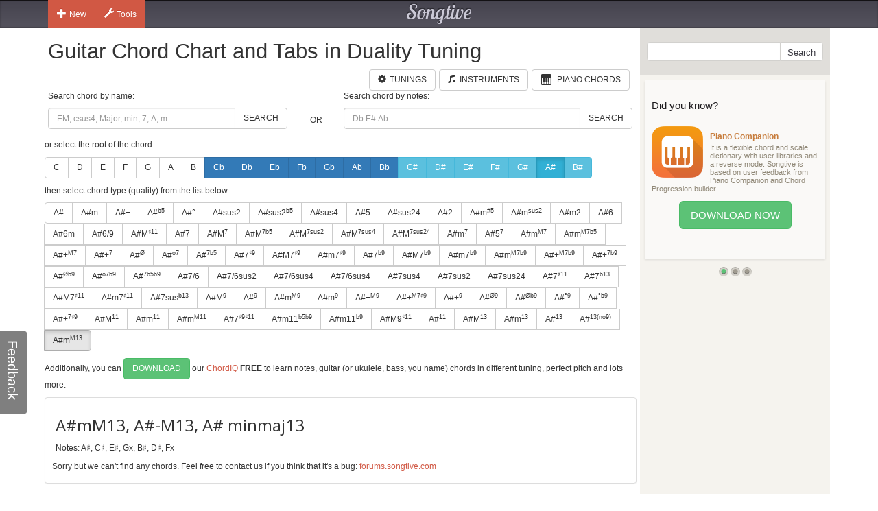

--- FILE ---
content_type: text/html; charset=utf-8
request_url: https://www.songtive.com/en/chords/guitar/duality/Axminmaj13
body_size: 9636
content:
<!DOCTYPE html><html lang="en"><head><meta name="twitter:card" content="summary_large_image"><meta charset="utf-8"><meta http-equiv="X-UA-Compatible" content="IE=edge,chrome=1"><meta name="viewport" content="width=device-width, initial-scale=1"><meta name="keywords" content="Guitar chords, Guitar charts, Guitar tabs, Guitar, midi, tabs, chord, music, scales, major, minor, tuning, Duality "><meta name="description" content="How to play A# minmaj13 chord for Guitar in Duality  tuning"><meta name="author" content="Songtive"><meta property="fb:app_id" content="231807243686053"><meta property="og:site_name" content="Guitar Chord Chart and Tabs in Duality  Tuning"><meta property="application-name" content="Guitar Chord Chart and Tabs in Duality  Tuning"><meta name="twitter:site" content="@songtiveapp"><meta name="twitter:description" content="How to play A# minmaj13 chord for Guitar in Duality  tuning"><meta name="twitter:app:country" content="US"><meta name="twitter:app:name:iphone" content="Guitar Chord Chart and Tabs in Duality  Tuning"><meta name="twitter:app:id:iphone" content="867488574"><meta name="twitter:app:name:ipad" content="Guitar Chord Chart and Tabs in Duality  Tuning"><meta name="twitter:app:id:ipad" content="867488574"><meta name="p:domain_verify" content="27b8e427de8a963e979242760ad6b14e"><meta name="apple-itunes-app" content="app-id=1275024100, affiliate-data=ct=smart-banner"><meta name="google-play-app" content="app-id=com.songtive.chordiq.android"><link rel="chrome-webstore-item" href="https://chrome.google.com/webstore/detail/ejbmhfgdhocgialgkdgjfhkgallhchlh"><link rel="alternate" hreflang="en" href="https://www.songtive.com/en/chords/guitar/duality/Axminmaj13"><link rel="alternate" hreflang="de" href="https://www.songtive.com/de/chords/guitar/duality/Aisminmaj13"><link rel="alternate" hreflang="fr" href="https://www.songtive.com/fr/chords/guitar/duality/Laxminmaj13"><link rel="alternate" hreflang="es" href="https://www.songtive.com/es/chords/guitar/duality/Laxminmaj13"><link rel="alternate" hreflang="ru" href="https://www.songtive.com/ru/chords/guitar/duality/Ляxminmaj13"><link rel="alternate" hreflang="it" href="https://www.songtive.com/it/chords/guitar/duality/Laxminmaj13"><link rel="alternate" hreflang="ko" href="https://www.songtive.com/ko/chords/guitar/duality/라xminmaj13"><link rel="alternate" hreflang="ja" href="https://www.songtive.com/ja/chords/guitar/duality/嬰イminmaj13"><script>(function (i, s, o, g, r, a, m) {i['GoogleAnalyticsObject'] = r;i[r] = i[r] || function () {(i[r].q = i[r].q || []).push(arguments)}, i[r].l = 1 * new Date();a = s.createElement(o), m = s.getElementsByTagName(o)[0];a.async = 1;a.src = g;m.parentNode.insertBefore(a, m)})(window, document, 'script', '//www.google-analytics.com/analytics.js', 'ga');
_gaProcess=function(o){if(typeof pageViewProcess==='function'){pageViewProcess(o)}};ga('create', 'UA-45893179-2', 'songtive.com');ga('send','pageview',{'hitCallback':_gaProcess});_failure = function (o) {o = o.src || o.href;var b = function (o) {if (o = /^https?:\/\/[^\/]+/.exec(o))return o[0]}, b = b(o) || b(location.href) || "unknown";ga('send', 'event', 'Load Error', b, o)};</script><link rel="shortcut icon" href="https://d33fqnmd21jh51.cloudfront.net/3-20.404/public/ico/favicon.ico"><link rel="icon" type="image/png" href="https://d33fqnmd21jh51.cloudfront.net/3-20.404/public/ico/16.png" sizes="16x16"><link rel="icon" type="image/png" href="https://d33fqnmd21jh51.cloudfront.net/3-20.404/public/ico/32.png" sizes="32x32"><link rel="icon" type="image/png" href="https://d33fqnmd21jh51.cloudfront.net/3-20.404/public/ico/96.png" sizes="96x96"><link rel="apple-touch-icon" sizes="57x57" href="https://d33fqnmd21jh51.cloudfront.net/3-20.404/public/ico/57.png"><link rel="apple-touch-icon" sizes="114x114" href="https://d33fqnmd21jh51.cloudfront.net/3-20.404/public/ico/114.png"><link rel="apple-touch-icon" sizes="72x72" href="https://d33fqnmd21jh51.cloudfront.net/3-20.404/public/ico/72.png"><link rel="apple-touch-icon" sizes="144x144" href="https://d33fqnmd21jh51.cloudfront.net/3-20.404/public/ico/144.png"><link rel="apple-touch-icon" sizes="60x60" href="https://d33fqnmd21jh51.cloudfront.net/3-20.404/public/ico/60.png"><link rel="apple-touch-icon" sizes="120x120" href="https://d33fqnmd21jh51.cloudfront.net/3-20.404/public/ico/120.png"><link rel="apple-touch-icon" sizes="76x76" href="https://d33fqnmd21jh51.cloudfront.net/3-20.404/public/ico/76.png"><link rel="apple-touch-icon" sizes="152x152" href="https://d33fqnmd21jh51.cloudfront.net/3-20.404/public/ico/152.png"><link href="https://fonts.googleapis.com/css?family=Roboto:400,700&amp;amp;subset=cyrillic" rel="stylesheet" type="text/css"><link href="https://fonts.googleapis.com/css?family=Open+Sans&amp;subset=latin,cyrillic-ext" rel="stylesheet" type="text/css"><link href="https://fonts.googleapis.com/css?family=Lobster+Two:400italic,400,700italic,700" rel="stylesheet" type="text/css"><link href="https://d33fqnmd21jh51.cloudfront.net/3-20.404/public/css/styles_c5e84906e1.css" rel="stylesheet"><!-- HTML5 shim and Respond.js IE8 support of HTML5 elements and media queries -->
<!--[if lt IE 9]><script src="https://oss.maxcdn.com/libs/html5shiv/3.7.0/html5shiv.js"></script><script src="https://oss.maxcdn.com/libs/respond.js/1.4.2/respond.min.js"></script><![endif]--><script src="https://d33fqnmd21jh51.cloudfront.net/3-20.404/public/js/require.min_6bd2f88aaf.js" onerror="_failure(this)" crossorigin="anonymous"></script><script src="https://d33fqnmd21jh51.cloudfront.net/3-20.404/public/js/ngn_94a210b55d.js" onerror="_failure(this)" crossorigin="anonymous"></script><script>define('config', {
    mode: 'guitar-chords',
    formula: [10,13,17,21,24,27,31],
    name: 'A#mM13, A#-M13, A# minmaj13'
});
</script><style>.no-uppercase {
    text-transform: none;
}

#text {
    font-family: "Open Sans", sans-serif;
    font-size: 24px;
    vertical-align: middle;
    line-height: 50px;
    height: 50px;
}
#notes {
    margin-bottom : 10px;
}

.footer .ads {
    padding-bottom: 10px;
}

.lang-btns { display: block; text-align: right; }
.lang-btns .btn { float: none; }

</style><script src="https://d33fqnmd21jh51.cloudfront.net/3-20.404/public/js/all_149737a09c.js" onerror="_failure(this)" crossorigin="anonymous"></script><title>A#mM13, A#-M13, A# minmaj13 Guitar Chord Chart and Tabs in Duality  Tuning | Songtive</title></head><body><div class="header"><div class="container"><div class="row"><div id="home_bar" class="col-md-3 col-sm-4 col-xs-4 leftBtns"><div class="btn-group user-nav hide-compact hidden-xs"><button type="button" data-toggle="dropdown" class="btn gen dropdown-toggle"><span class="ico glyphicon glyphicon-plus"></span>New</button><ul role="menu" class="dropdown-menu"><li><a href="/songs/new" title="Song"><span class="glyphicons music"></span>Song</a></li><li><a href="/tracks/new/style" title="Style"><span class="glyphicons list"></span>Style</a></li><li><a href="/tracks/new/drumset" title="Drumset"><span class="songtive-icon-drums"></span>Drumset</a></li></ul></div><div class="btn-group user-nav hide-compact hidden-xs"><button type="button" data-toggle="dropdown" class="btn gen dropdown-toggle"><span class="ico glyphicon glyphicon-wrench"></span>Tools</button><ul role="menu" class="dropdown-menu"><li><a href="/apps/piano" title="Virtual Piano"><span class="glyphicons piano"></span>Virtual Piano</a><a href="/apps/tuner" title="Web Tuner"><span class="glyphicons microphone"></span>Web Tuner</a><a href="/chords/piano" title="Piano Chords"><span class="glyphicons music"></span>Piano Chords</a><a href="/chords/guitar" title="Guitar Chords"><span class="songtive-icon-aguitar"></span>Guitar Chords</a></li></ul></div></div><div class="col-md-6 col-sm-4 col-xs-4 logo"><a href="/home" title="Songtive">Songtive</a></div><div class="col-md-3 col-sm-4 col-xs-4 leftBtns"><div class="row sign-in hide-compact"></div></div><noscript class="noscript_footer"><p>You need to enable JavaScript to use Songtive.&nbsp;<a href="http://www.enable-javascript.com/" rel="nofollow" target="_blank">Show me how to enable it.</a></p></noscript></div></div></div><div class="container content"><div class="row row-full-height"><div class="row-same-height row-full-height"><div class="col-md-9 col-sm-8 col-xs-7 main col-xs-height col-top"><script type="text/javascript">window.initialState = {"url":"/en/chords/guitar/duality/","chords":[{"id":1,"names":["","M","Δ"],"longNames":["maj","Major"],"url":"Axmaj"},{"id":2,"names":["m","-"],"longNames":["min","Minor"],"url":"Axmin"},{"id":3,"names":["+"],"longNames":["aug","Augmented"],"url":"Axaug"},{"id":4,"names":["|b5","M|b5","Δ|-5"],"longNames":null,"url":"Ax_b5"},{"id":5,"names":["°","m|b5","m|o5"],"longNames":["dim","Diminished"],"url":"Axdim"},{"id":6,"names":["sus2","2"],"longNames":null,"url":"Axsus2"},{"id":81,"names":["sus2|b5","2|-5","sus2|-5"],"longNames":null,"url":"Axsus2b5"},{"id":7,"names":["sus4","sus","4","add4"],"longNames":null,"url":"Axsus4"},{"id":8,"names":["5"],"longNames":null,"url":"Ax5"},{"id":9,"names":["sus24","sus42"],"longNames":null,"url":"Axsus24"},{"id":10,"names":["2","add2","add9"],"longNames":null,"url":"Ax2"},{"id":93,"names":["m|#5","-|#5"],"longNames":null,"url":"Axmx5"},{"id":94,"names":["m|sus2","-|sus","min|sus"],"longNames":null,"url":"Axmsus2"},{"id":77,"names":["m2","madd2","madd9"],"longNames":null,"url":"Axm2"},{"id":11,"names":["6","M6"],"longNames":["maj6"],"url":"Axmaj6"},{"id":12,"names":["6m"],"longNames":["min6"],"url":"Axmin6"},{"id":13,"names":["6/9","M6/9"],"longNames":null,"url":"Ax6_9"},{"id":82,"names":["M|♯11","M|+11"],"longNames":null,"url":"AxMx11"},{"id":14,"names":["7"],"longNames":["dom"],"url":"Axdom"},{"id":15,"names":["M|7","Ma|7","|j7","Δ|7","|Δ"],"longNames":["maj|7"],"url":"Axmaj7"},{"id":92,"names":["M|7b5","Ma|7b5","|j7b5","Δ|7b5","|Δb5"],"longNames":["maj|7b5"],"url":"Axmaj7b5"},{"id":64,"names":["M|7sus2","Ma|7sus2","j|7sus2","Δ|7sus2","Δ|sus2"],"longNames":["maj|7sus2","major|7sus2"],"url":"Axmaj7sus2"},{"id":65,"names":["M|7sus4","Ma|7sus4","sus7","j|7sus4","Δ|7sus4","Δ|sus4"],"longNames":["maj|7sus4","major|7sus4"],"url":"Axmaj7sus4"},{"id":66,"names":["M|7sus24","Ma|7sus24","j|7sus24","Δ|7sus24","Δ|sus24"],"longNames":["maj|7sus24","major|7sus24"],"url":"Axmaj7sus24"},{"id":16,"names":["m|7","-|7"],"longNames":["min|7"],"url":"Axmin7"},{"id":87,"names":["5|7"],"longNames":null,"url":"Ax57"},{"id":17,"names":["m|M7","m|#7","-|M7","−|Δ7","−|Δ"],"longNames":["min|maj7"],"url":"Axminmaj7"},{"id":86,"names":["m|M7b5"],"longNames":null,"url":"AxmM7b5"},{"id":18,"names":["+|M7","|+Δ","M7|♯5","M7|+5","Δ|♯5","Δ|+5"],"longNames":["aug|maj7"],"url":"Axaugmaj7"},{"id":19,"names":["+|7","7|♯5","7|+5"],"longNames":["aug|7"],"url":"Axaug7"},{"id":20,"names":["|Ø","|Ø7","|ø","|ø7","m7|b5","m7|°5","−7|b5","−7|°5"],"longNames":["min|7dim5","min|7b5"],"url":"Axmin7dim5"},{"id":21,"names":["|o7","|°7"],"longNames":["dim|7"],"url":"Axdim7"},{"id":22,"names":["|7b5","M7b5","M7|b5","M|7b5"],"longNames":["dom|7dim5"],"url":"Axdom7dim5"},{"id":23,"names":["7|♯9"],"longNames":null,"url":"Ax7x9"},{"id":24,"names":["M7|♯9","Ma7|♯9","Δ7|♯9","Δ|♯9"],"longNames":null,"url":"AxM7x9"},{"id":25,"names":["m7|♯9","-7|♯9"],"longNames":null,"url":"Axm7x9"},{"id":68,"names":["7|b9"],"longNames":null,"url":"Ax7b9"},{"id":69,"names":["M7|b9","Ma7|b9","Δ7|b9","Δ|b9"],"longNames":null,"url":"AxM7b9"},{"id":70,"names":["m7|b9","-7|b9"],"longNames":null,"url":"Axm7b9"},{"id":71,"names":["m|M7b9","m|#7b9","-|M7b9","−|Δ7b9","−|Δb9"],"longNames":null,"url":"AxmM7b9"},{"id":72,"names":["+|M7b9","|+Δb9","M7|♯5b9","M7|+5b9","Δ|♯5b9","Δ|+5b9"],"longNames":null,"url":"Ax+M7b9"},{"id":73,"names":["+|7b9","7|♯5b9","7|+5b9"],"longNames":null,"url":"Ax+7b9"},{"id":74,"names":["|Øb9","|Ø7b9","|øb9","|ø7b9","m7|b5b9","m7|°5b9","−7|b5b9","−7|°5b9"],"longNames":null,"url":"Axhalf_diminishedb9"},{"id":75,"names":["|o7b9","|°7b9"],"longNames":null,"url":"Axo7b9"},{"id":76,"names":["|7b5b9"],"longNames":null,"url":"Ax7b5b9"},{"id":61,"names":["7/6","7,6"],"longNames":null,"url":"Ax7_6"},{"id":89,"names":["7/6sus2","7,6sus2"],"longNames":null,"url":"Ax7_6sus2"},{"id":90,"names":["7/6sus4","7,6sus4"],"longNames":null,"url":"Ax7_6sus4"},{"id":91,"names":["7/6sus4","7,6sus4"],"longNames":null,"url":"Ax7_6sus4"},{"id":26,"names":["7sus4","7sus","11"],"longNames":null,"url":"Ax7sus4"},{"id":62,"names":["7sus2"],"longNames":null,"url":"Ax7sus2"},{"id":63,"names":["7sus24"],"longNames":null,"url":"Ax7sus24"},{"id":27,"names":["7|♯11"],"longNames":null,"url":"Ax7x11"},{"id":95,"names":["7|b13","7|-13"],"longNames":null,"url":"Ax7b13"},{"id":28,"names":["M7|♯11","Δ7|♯11"],"longNames":null,"url":"AxM7x11"},{"id":29,"names":["m7|♯11","−7|♯11"],"longNames":null,"url":"Axm7x11"},{"id":30,"names":["7sus|b13","7sus|°13"],"longNames":null,"url":"Ax7susb13"},{"id":31,"names":["M|9","|Δ9"],"longNames":["maj|9"],"url":"Axmaj9"},{"id":32,"names":["|9","7/9","79","97"],"longNames":["dom|9"],"url":"Axdom9"},{"id":33,"names":["m|M9","-|M9"],"longNames":["min|maj9"],"url":"Axminmaj9"},{"id":34,"names":["m|9","-|9"],"longNames":["min|9"],"url":"Axmin9"},{"id":35,"names":["+|M9"],"longNames":["aug|maj9"],"url":"Axaugmaj9"},{"id":79,"names":["+|M7♯9","|+Δ♯9","M7|♯5♯9","M7|+5+9","Δ|♯5♯9","Δ|+5+9"],"longNames":null,"url":"Ax+M7x9"},{"id":36,"names":["+|9","|9#5"],"longNames":["aug|9"],"url":"Axaug9"},{"id":37,"names":["|Ø9"],"longNames":null,"url":"Axhalf_diminished9"},{"id":38,"names":["|Øb9"],"longNames":null,"url":"Axhalf_diminishedb9"},{"id":39,"names":["|°9"],"longNames":["dim|9"],"url":"Axdim9"},{"id":40,"names":["|°b9"],"longNames":["dim|b9"],"url":"Axdimb9"},{"id":78,"names":["+|7♯9","7|♯5♯9","7|+5+9"],"longNames":null,"url":"Ax+7x9"},{"id":41,"names":["M|11","|Δ11"],"longNames":["maj|11"],"url":"Axmaj11"},{"id":42,"names":["m|11","-|11"],"longNames":["min|11"],"url":"Axmin11"},{"id":43,"names":["m|M11","-|M11"],"longNames":["min|maj11"],"url":"Axminmaj11"},{"id":80,"names":["7|♯9♯11","7|+9+11"],"longNames":null,"url":"Ax7x9♯11"},{"id":83,"names":["m11|b5b9","m11|°5b9","−11|b5b9","−11|°5b9"],"longNames":null,"url":"Axm11b5b9"},{"id":84,"names":["m11|b9","−11|b9"],"longNames":null,"url":"Axm11b9"},{"id":85,"names":["M9|♯11","9|+11"],"longNames":null,"url":"AxM9x11"},{"id":44,"names":["|11"],"longNames":["dom|11"],"url":"Axdom11"},{"id":45,"names":["M|13","|Δ13"],"longNames":["maj|13"],"url":"Axmaj13"},{"id":46,"names":["m|13","-|13"],"longNames":["min|13"],"url":"Axmin13"},{"id":47,"names":["|13"],"longNames":["dom|13"],"url":"Axdom13"},{"id":88,"names":["|13(no9)"],"longNames":null,"url":"Ax13(no9)"},{"id":67,"names":["m|M13","-|M13"],"longNames":["min|maj13"],"url":"Axminmaj13"}],"apps":[],"root":"A#","selectedChordId":81,"selectedRootUrl":"Ax","sharpNotes":[{"name":"C#","url":"Cx"},{"name":"D#","url":"Dx"},{"name":"E#","url":"Ex"},{"name":"F#","url":"Fx"},{"name":"G#","url":"Gx"},{"name":"A#","url":"Ax"},{"name":"B#","url":"Bx"}],"flatNotes":[{"name":"Cb","url":"Cb"},{"name":"Db","url":"Db"},{"name":"Eb","url":"Eb"},{"name":"Fb","url":"Fb"},{"name":"Gb","url":"Gb"},{"name":"Ab","url":"Ab"},{"name":"Bb","url":"Bb"}],"defaultNotes":[{"name":"C","url":"C"},{"name":"D","url":"D"},{"name":"E","url":"E"},{"name":"F","url":"F"},{"name":"G","url":"G"},{"name":"A","url":"A"},{"name":"B","url":"B"}],"tuning":[25,32,28,35,30,35],"notenames":{"0":"B♯","1":"C♯","3":"D♯","5":"E♯","7":"Fx","9":"Gx","10":"A♯"}}</script><div class="row"><div class="col-xs-12 main"><h1>Guitar Chord Chart and Tabs in Duality  Tuning</h1><div class="row"><div class="col-xs-12 main"><span id="tunings" class="pull-right"></span><a href="/chords/piano" style="margin-right:5px;" class="btn btn-default pull-right"><span style="padding-right:5px;" class="glyphicons piano"></span><span class="text">Piano Chords</span></a><a href="/instruments" style="margin-right:5px;" class="btn btn-default pull-right"><span style="padding-right:5px;" class="glyphicon glyphicon-music"></span><span class="text">Instruments</span></a><a href="/tunings/guitar" style="margin-right:5px;" class="btn btn-default pull-right"><span style="padding-right:5px;" class="glyphicon glyphicon-cog"></span><span class="text">Tunings</span></a></div></div></div><div class="row"><div id="chords-list-container" class="col-xs-12 main"><div data-reactroot="" data-reactid="1" data-react-checksum="-568328422"><div style="margin:0px 0px 10px 0px;" class="row" data-reactid="2"><div class="col-xs-5" data-reactid="3"><p data-reactid="4">Search chord by name:</p><div class="input-group" data-reactid="5"><input type="text" id="tbSearch" class="form-control" placeholder="EM, csus4, Major, min, 7, Δ, m ..." data-reactid="6"/><span class="input-group-btn" data-reactid="7"><button class="btn btn-default" type="button" data-reactid="8">Search</button></span></div></div><div class="col-xs-1" data-reactid="9"><p data-reactid="10"> </p><div class="col-xs-12" style="height:36px;" data-reactid="11"><div class="text-center" style="position:relative;top:50%;-webkit-transform:translateY(-50%);-ms-transform:translateY(-50%);transform:translateY(-50%);" data-reactid="12">OR</div></div></div><div class="col-xs-6" data-reactid="13"><p data-reactid="14">Search chord by notes:</p><div class="input-group" data-reactid="15"><input type="text" id="tbSearchByNote" class="form-control" placeholder="Db E# Ab ..." data-reactid="16"/><span class="input-group-btn" data-reactid="17"><button class="btn btn-default" type="button" data-reactid="18">Search</button></span></div></div></div><div data-reactid="19"><p data-reactid="20">or select the root of the chord</p><div style="margin:0px 0px 10px 0px;" class="btn-group" data-reactid="21"><a href="/en/chords/guitar/duality/C" class="btn btn-default  no-uppercase" data-reactid="22">C</a><a href="/en/chords/guitar/duality/D" class="btn btn-default  no-uppercase" data-reactid="23">D</a><a href="/en/chords/guitar/duality/E" class="btn btn-default  no-uppercase" data-reactid="24">E</a><a href="/en/chords/guitar/duality/F" class="btn btn-default  no-uppercase" data-reactid="25">F</a><a href="/en/chords/guitar/duality/G" class="btn btn-default  no-uppercase" data-reactid="26">G</a><a href="/en/chords/guitar/duality/A" class="btn btn-default  no-uppercase" data-reactid="27">A</a><a href="/en/chords/guitar/duality/B" class="btn btn-default  no-uppercase" data-reactid="28">B</a><a href="/en/chords/guitar/duality/Cb" class="btn btn-primary  no-uppercase" data-reactid="29">Cb</a><a href="/en/chords/guitar/duality/Db" class="btn btn-primary  no-uppercase" data-reactid="30">Db</a><a href="/en/chords/guitar/duality/Eb" class="btn btn-primary  no-uppercase" data-reactid="31">Eb</a><a href="/en/chords/guitar/duality/Fb" class="btn btn-primary  no-uppercase" data-reactid="32">Fb</a><a href="/en/chords/guitar/duality/Gb" class="btn btn-primary  no-uppercase" data-reactid="33">Gb</a><a href="/en/chords/guitar/duality/Ab" class="btn btn-primary  no-uppercase" data-reactid="34">Ab</a><a href="/en/chords/guitar/duality/Bb" class="btn btn-primary  no-uppercase" data-reactid="35">Bb</a><a href="/en/chords/guitar/duality/Cx" class="btn btn-info  no-uppercase" data-reactid="36">C#</a><a href="/en/chords/guitar/duality/Dx" class="btn btn-info  no-uppercase" data-reactid="37">D#</a><a href="/en/chords/guitar/duality/Ex" class="btn btn-info  no-uppercase" data-reactid="38">E#</a><a href="/en/chords/guitar/duality/Fx" class="btn btn-info  no-uppercase" data-reactid="39">F#</a><a href="/en/chords/guitar/duality/Gx" class="btn btn-info  no-uppercase" data-reactid="40">G#</a><a href="/en/chords/guitar/duality/Ax" class="btn btn-info  active no-uppercase" data-reactid="41">A#</a><a href="/en/chords/guitar/duality/Bx" class="btn btn-info  no-uppercase" data-reactid="42">B#</a></div><p data-reactid="43">then select chord type (quality) from the list below</p><div style="margin:0px 0px 10px 0px;" class="btn-group" data-reactid="44"><a href="/en/chords/guitar/duality/Axmaj" class="btn btn-default seo-chords" data-reactid="45">A#</a><a href="/en/chords/guitar/duality/Axmin" class="btn btn-default seo-chords" data-reactid="46">A#m</a><a href="/en/chords/guitar/duality/Axaug" class="btn btn-default seo-chords" data-reactid="47">A#+</a><a href="/en/chords/guitar/duality/Ax_b5" class="btn btn-default seo-chords" data-reactid="48">A#<sup>b5</sup></a><a href="/en/chords/guitar/duality/Axdim" class="btn btn-default seo-chords" data-reactid="49">A#°</a><a href="/en/chords/guitar/duality/Axsus2" class="btn btn-default seo-chords" data-reactid="50">A#sus2</a><a href="/en/chords/guitar/duality/Axsus2b5" class="btn btn-default seo-chords" data-reactid="51">A#sus2<sup>b5</sup></a><a href="/en/chords/guitar/duality/Axsus4" class="btn btn-default seo-chords" data-reactid="52">A#sus4</a><a href="/en/chords/guitar/duality/Ax5" class="btn btn-default seo-chords" data-reactid="53">A#5</a><a href="/en/chords/guitar/duality/Axsus24" class="btn btn-default seo-chords" data-reactid="54">A#sus24</a><a href="/en/chords/guitar/duality/Ax2" class="btn btn-default seo-chords" data-reactid="55">A#2</a><a href="/en/chords/guitar/duality/Axmx5" class="btn btn-default seo-chords" data-reactid="56">A#m<sup>#5</sup></a><a href="/en/chords/guitar/duality/Axmsus2" class="btn btn-default seo-chords" data-reactid="57">A#m<sup>sus2</sup></a><a href="/en/chords/guitar/duality/Axm2" class="btn btn-default seo-chords" data-reactid="58">A#m2</a><a href="/en/chords/guitar/duality/Axmaj6" class="btn btn-default seo-chords" data-reactid="59">A#6</a><a href="/en/chords/guitar/duality/Axmin6" class="btn btn-default seo-chords" data-reactid="60">A#6m</a><a href="/en/chords/guitar/duality/Ax6_9" class="btn btn-default seo-chords" data-reactid="61">A#6/9</a><a href="/en/chords/guitar/duality/AxMx11" class="btn btn-default seo-chords" data-reactid="62">A#M<sup>♯11</sup></a><a href="/en/chords/guitar/duality/Axdom" class="btn btn-default seo-chords" data-reactid="63">A#7</a><a href="/en/chords/guitar/duality/Axmaj7" class="btn btn-default seo-chords" data-reactid="64">A#M<sup>7</sup></a><a href="/en/chords/guitar/duality/Axmaj7b5" class="btn btn-default seo-chords" data-reactid="65">A#M<sup>7b5</sup></a><a href="/en/chords/guitar/duality/Axmaj7sus2" class="btn btn-default seo-chords" data-reactid="66">A#M<sup>7sus2</sup></a><a href="/en/chords/guitar/duality/Axmaj7sus4" class="btn btn-default seo-chords" data-reactid="67">A#M<sup>7sus4</sup></a><a href="/en/chords/guitar/duality/Axmaj7sus24" class="btn btn-default seo-chords" data-reactid="68">A#M<sup>7sus24</sup></a><a href="/en/chords/guitar/duality/Axmin7" class="btn btn-default seo-chords" data-reactid="69">A#m<sup>7</sup></a><a href="/en/chords/guitar/duality/Ax57" class="btn btn-default seo-chords" data-reactid="70">A#5<sup>7</sup></a><a href="/en/chords/guitar/duality/Axminmaj7" class="btn btn-default seo-chords" data-reactid="71">A#m<sup>M7</sup></a><a href="/en/chords/guitar/duality/AxmM7b5" class="btn btn-default seo-chords" data-reactid="72">A#m<sup>M7b5</sup></a><a href="/en/chords/guitar/duality/Axaugmaj7" class="btn btn-default seo-chords" data-reactid="73">A#+<sup>M7</sup></a><a href="/en/chords/guitar/duality/Axaug7" class="btn btn-default seo-chords" data-reactid="74">A#+<sup>7</sup></a><a href="/en/chords/guitar/duality/Axmin7dim5" class="btn btn-default seo-chords" data-reactid="75">A#<sup>Ø</sup></a><a href="/en/chords/guitar/duality/Axdim7" class="btn btn-default seo-chords" data-reactid="76">A#<sup>o7</sup></a><a href="/en/chords/guitar/duality/Axdom7dim5" class="btn btn-default seo-chords" data-reactid="77">A#<sup>7b5</sup></a><a href="/en/chords/guitar/duality/Ax7x9" class="btn btn-default seo-chords" data-reactid="78">A#7<sup>♯9</sup></a><a href="/en/chords/guitar/duality/AxM7x9" class="btn btn-default seo-chords" data-reactid="79">A#M7<sup>♯9</sup></a><a href="/en/chords/guitar/duality/Axm7x9" class="btn btn-default seo-chords" data-reactid="80">A#m7<sup>♯9</sup></a><a href="/en/chords/guitar/duality/Ax7b9" class="btn btn-default seo-chords" data-reactid="81">A#7<sup>b9</sup></a><a href="/en/chords/guitar/duality/AxM7b9" class="btn btn-default seo-chords" data-reactid="82">A#M7<sup>b9</sup></a><a href="/en/chords/guitar/duality/Axm7b9" class="btn btn-default seo-chords" data-reactid="83">A#m7<sup>b9</sup></a><a href="/en/chords/guitar/duality/AxmM7b9" class="btn btn-default seo-chords" data-reactid="84">A#m<sup>M7b9</sup></a><a href="/en/chords/guitar/duality/Ax+M7b9" class="btn btn-default seo-chords" data-reactid="85">A#+<sup>M7b9</sup></a><a href="/en/chords/guitar/duality/Ax+7b9" class="btn btn-default seo-chords" data-reactid="86">A#+<sup>7b9</sup></a><a href="/en/chords/guitar/duality/Axhalf_diminishedb9" class="btn btn-default seo-chords" data-reactid="87">A#<sup>Øb9</sup></a><a href="/en/chords/guitar/duality/Axo7b9" class="btn btn-default seo-chords" data-reactid="88">A#<sup>o7b9</sup></a><a href="/en/chords/guitar/duality/Ax7b5b9" class="btn btn-default seo-chords" data-reactid="89">A#<sup>7b5b9</sup></a><a href="/en/chords/guitar/duality/Ax7_6" class="btn btn-default seo-chords" data-reactid="90">A#7/6</a><a href="/en/chords/guitar/duality/Ax7_6sus2" class="btn btn-default seo-chords" data-reactid="91">A#7/6sus2</a><a href="/en/chords/guitar/duality/Ax7_6sus4" class="btn btn-default seo-chords" data-reactid="92">A#7/6sus4</a><a href="/en/chords/guitar/duality/Ax7_6sus4" class="btn btn-default seo-chords" data-reactid="93">A#7/6sus4</a><a href="/en/chords/guitar/duality/Ax7sus4" class="btn btn-default seo-chords" data-reactid="94">A#7sus4</a><a href="/en/chords/guitar/duality/Ax7sus2" class="btn btn-default seo-chords" data-reactid="95">A#7sus2</a><a href="/en/chords/guitar/duality/Ax7sus24" class="btn btn-default seo-chords" data-reactid="96">A#7sus24</a><a href="/en/chords/guitar/duality/Ax7x11" class="btn btn-default seo-chords" data-reactid="97">A#7<sup>♯11</sup></a><a href="/en/chords/guitar/duality/Ax7b13" class="btn btn-default seo-chords" data-reactid="98">A#7<sup>b13</sup></a><a href="/en/chords/guitar/duality/AxM7x11" class="btn btn-default seo-chords" data-reactid="99">A#M7<sup>♯11</sup></a><a href="/en/chords/guitar/duality/Axm7x11" class="btn btn-default seo-chords" data-reactid="100">A#m7<sup>♯11</sup></a><a href="/en/chords/guitar/duality/Ax7susb13" class="btn btn-default seo-chords" data-reactid="101">A#7sus<sup>b13</sup></a><a href="/en/chords/guitar/duality/Axmaj9" class="btn btn-default seo-chords" data-reactid="102">A#M<sup>9</sup></a><a href="/en/chords/guitar/duality/Axdom9" class="btn btn-default seo-chords" data-reactid="103">A#<sup>9</sup></a><a href="/en/chords/guitar/duality/Axminmaj9" class="btn btn-default seo-chords" data-reactid="104">A#m<sup>M9</sup></a><a href="/en/chords/guitar/duality/Axmin9" class="btn btn-default seo-chords" data-reactid="105">A#m<sup>9</sup></a><a href="/en/chords/guitar/duality/Axaugmaj9" class="btn btn-default seo-chords" data-reactid="106">A#+<sup>M9</sup></a><a href="/en/chords/guitar/duality/Ax+M7x9" class="btn btn-default seo-chords" data-reactid="107">A#+<sup>M7♯9</sup></a><a href="/en/chords/guitar/duality/Axaug9" class="btn btn-default seo-chords" data-reactid="108">A#+<sup>9</sup></a><a href="/en/chords/guitar/duality/Axhalf_diminished9" class="btn btn-default seo-chords" data-reactid="109">A#<sup>Ø9</sup></a><a href="/en/chords/guitar/duality/Axhalf_diminishedb9" class="btn btn-default seo-chords" data-reactid="110">A#<sup>Øb9</sup></a><a href="/en/chords/guitar/duality/Axdim9" class="btn btn-default seo-chords" data-reactid="111">A#<sup>°9</sup></a><a href="/en/chords/guitar/duality/Axdimb9" class="btn btn-default seo-chords" data-reactid="112">A#<sup>°b9</sup></a><a href="/en/chords/guitar/duality/Ax+7x9" class="btn btn-default seo-chords" data-reactid="113">A#+<sup>7♯9</sup></a><a href="/en/chords/guitar/duality/Axmaj11" class="btn btn-default seo-chords" data-reactid="114">A#M<sup>11</sup></a><a href="/en/chords/guitar/duality/Axmin11" class="btn btn-default seo-chords" data-reactid="115">A#m<sup>11</sup></a><a href="/en/chords/guitar/duality/Axminmaj11" class="btn btn-default seo-chords" data-reactid="116">A#m<sup>M11</sup></a><a href="/en/chords/guitar/duality/Ax7x9♯11" class="btn btn-default seo-chords" data-reactid="117">A#7<sup>♯9♯11</sup></a><a href="/en/chords/guitar/duality/Axm11b5b9" class="btn btn-default seo-chords" data-reactid="118">A#m11<sup>b5b9</sup></a><a href="/en/chords/guitar/duality/Axm11b9" class="btn btn-default seo-chords" data-reactid="119">A#m11<sup>b9</sup></a><a href="/en/chords/guitar/duality/AxM9x11" class="btn btn-default seo-chords" data-reactid="120">A#M9<sup>♯11</sup></a><a href="/en/chords/guitar/duality/Axdom11" class="btn btn-default seo-chords" data-reactid="121">A#<sup>11</sup></a><a href="/en/chords/guitar/duality/Axmaj13" class="btn btn-default seo-chords" data-reactid="122">A#M<sup>13</sup></a><a href="/en/chords/guitar/duality/Axmin13" class="btn btn-default seo-chords" data-reactid="123">A#m<sup>13</sup></a><a href="/en/chords/guitar/duality/Axdom13" class="btn btn-default seo-chords" data-reactid="124">A#<sup>13</sup></a><a href="/en/chords/guitar/duality/Ax13(no9)" class="btn btn-default seo-chords" data-reactid="125">A#<sup>13(no9)</sup></a><a href="/en/chords/guitar/duality/Axminmaj13" class="btn btn-default seo-chords active" data-reactid="126">A#m<sup>M13</sup></a></div></div><!-- react-text: 127 --><!-- /react-text --><p data-reactid="128"><!-- react-text: 129 -->Additionally, you can <!-- /react-text --><a href="http://chordiq.info/app/chords-guitar" class="btn btn-success" data-reactid="130">Download</a><!-- react-text: 131 --> our <!-- /react-text --><a href="http://chordiq.info/app/chords-guitar" data-reactid="132">ChordIQ</a><!-- react-text: 133 --> <!-- /react-text --><b data-reactid="134">FREE</b><!-- react-text: 135 --> to learn notes, guitar (or ukulele, bass, you name) chords in different tuning, perfect pitch and lots more.<!-- /react-text --></p></div></div><p></p></div><div class="row footer hidden-lg hidden-md"><div class="col-xs-12 ads"><div class="row"><div class="col-xs-12"><div class="thumbnail"><div class="caption"><h3>Did you know?</h3><div class="piano-companion"><span class="app-icon"></span><h4>Piano Companion</h4><span class="description">It is a flexible chord and scale dictionary with user libraries and a reverse mode. Songtive is based on user feedback from Piano Companion and Chord Progression builder.<br/><br/></span><div class="col-xs-12 download text-center"><a href="/products/piano-companion/app/website-ad" class="btn btn-success btn-lg">Download Now</a></div></div></div><div class="caption"><h3>Did you know?</h3><div class="piano-companion"><span class="app-chordiq"></span><h4>ChordIQ</h4><span class="description">It will help you develop your music skills with dozens of training games. Staff games help you to learn notes, note values, key signatures, and intervals/chords/scales. It has ear-training games. You can practice singing or playing notes using your guitar, piano, saxophone, violin, or any other instrument.</span><p></p><div class="col-xs-12 download text-center"><a href="/products/chordiq/app/website-ad" class="btn btn-success btn-lg">Download Now</a></div></div></div><div class="caption"><h3>Did you know?</h3><div class="piano-companion"><span class="app-songtive"></span><h4>Songtive</h4><span class="description">Songtive is available in <b>App Store</b> & <b>Google Play</b>. It includes a great number of features including mixer, guitar & piano chords. Take a look at our <a href='https://www.youtube.com/playlist?list=PLQsPWBgn3ri_0ah_elfhHNilKI1huUZmr'>video tutorials</a>.<br/><br/></span><div class="col-xs-12 download text-center"><a href="/app/website-ad" class="btn btn-success btn-lg">Download Now</a></div></div></div></div><ul class="pager"><li><a href="#" class="active"></a></li>
<li><a href="#"></a></li>
<li><a href="#"></a></li></ul></div></div></div></div><div class="row"><div class="col-xs-12 main"><div class="panel panel-default"><div class="panel-body"><div id="main"><div id="text">A#mM13, A#-M13, A# minmaj13</div><div id="notes">Notes: A♯, C♯, E♯, Gx, B♯, D♯, Fx</div><div id="guitar-chords-container"><div class="row" data-reactroot="" data-reactid="1" data-react-checksum="-2034539065"><div data-reactid="2"><!-- react-text: 3 -->Sorry but we can&#x27;t find any chords. Feel free to contact us if you think that it&#x27;s a bug: <!-- /react-text --><a href="https://forums.songtive.com" data-reactid="4">forums.songtive.com</a></div></div></div></div></div></div></div></div><div class="row"><div class="col-xs-12"><div role="group" class="btn-group lang-btns"><a href="/en/chords/guitar/duality/" class="btn btn-default ">EN</a><a href="/de/chords/guitar/duality/" class="btn btn-default ">DE</a><a href="/fr/chords/guitar/duality/" class="btn btn-default ">FR</a><a href="/es/chords/guitar/duality/" class="btn btn-default ">ES</a><a href="/ru/chords/guitar/duality/" class="btn btn-default ">RU</a><a href="/it/chords/guitar/duality/" class="btn btn-default ">IT</a><a href="/ko/chords/guitar/duality/" class="btn btn-default ">KO</a><a href="/ja/chords/guitar/duality/" class="btn btn-default ">JA</a></div></div></div></div><script type="text/javascript" src="//s7.addthis.com/js/300/addthis_widget.js#pubid=ra-53c92f4d6ddd0228"></script></div><div class="col-md-3 col-sm-4 col-xs-5 rc ads col-xs-height col-top hidden-xs hidden-sm hide-compact"><div class="inner"><div class="row"><div class="col-xs-12 leftCol"><div class="row"><div class="col-xs-12"><div class="search"><form action="/songs/search" method="get" id="songSearchForm"><div class="input-group"><input type="text" name="name" class="form-control"><span class="input-group-btn"><button type="submit" class="btn btn-default">Search</button></span></div></form></div></div></div><div class="row"><div class="col-xs-12"><div class="thumbnail"><div class="caption"><h3>Did you know?</h3><div class="piano-companion"><span class="app-icon"></span><h4>Piano Companion</h4><span class="description">It is a flexible chord and scale dictionary with user libraries and a reverse mode. Songtive is based on user feedback from Piano Companion and Chord Progression builder.<br/><br/></span><div class="col-xs-12 download text-center"><a href="/products/piano-companion/app/website-ad" class="btn btn-success btn-lg">Download Now</a></div></div></div><div class="caption"><h3>Did you know?</h3><div class="piano-companion"><span class="app-chordiq"></span><h4>ChordIQ</h4><span class="description">It will help you develop your music skills with dozens of training games. Staff games help you to learn notes, note values, key signatures, and intervals/chords/scales. It has ear-training games. You can practice singing or playing notes using your guitar, piano, saxophone, violin, or any other instrument.</span><p></p><div class="col-xs-12 download text-center"><a href="/products/chordiq/app/website-ad" class="btn btn-success btn-lg">Download Now</a></div></div></div><div class="caption"><h3>Did you know?</h3><div class="piano-companion"><span class="app-songtive"></span><h4>Songtive</h4><span class="description">Songtive is available in <b>App Store</b> & <b>Google Play</b>. It includes a great number of features including mixer, guitar & piano chords. Take a look at our <a href='https://www.youtube.com/playlist?list=PLQsPWBgn3ri_0ah_elfhHNilKI1huUZmr'>video tutorials</a>.<br/><br/></span><div class="col-xs-12 download text-center"><a href="/app/website-ad" class="btn btn-success btn-lg">Download Now</a></div></div></div></div><ul class="pager"><li><a href="#" class="active"></a></li>
<li><a href="#"></a></li>
<li><a href="#"></a></li></ul></div></div></div><div class="col-xs-12 rightCol"><div class="row"><div class="col-xs-12"><div class="related"><h5>Related</h5><ul id="related-songs" class="list-group"></ul></div></div></div></div></div><div class="row terms-of-use"><div class="col-xs-12"><ul class="list-inline pull-right"><li><a href="/pages/terms-of-use" title="Terms of Use" target="_blank">Terms of Use</a></li><li>|</li><li><a href="/pages/privacy" title="Privacy Policy" target="_blank">Privacy policy</a></li></ul></div></div></div></div></div></div></div><div id="feedback" class="hide-compact"></div><div id="popup_container" class="modal_container"></div><div id="pro_container" class="modal_container"></div><script>window.app = window.app || {}; window.app.i18n = {"_l":"en","cancel":"Cancel","sign_in":"Sign in","votes":"Votes","comments":"Comments","views":"Views","comment":"Comment","leave_your_comment":"Leave Your Comment","like":"Like","play":"Play","stop":"Stop","description":"Description","join_with_apple":"join with Apple","join_with_facebook":"join with Facebook","join_with_google":"join with Google","join_with_twitter":"join with Twitter","duration":"Duration","logout":"Logout","profile":"Profile","coming_soon":"Coming soon!\n\nHowever, this feature is available in Songtive for iPhone/iPod/iPad.","new_song":"New Song","song":"Song","new_track":"New","signature":"signature","edit_profile":"Edit profile","about":"About","website":"Website","avatar":"Avatar","save":"Save","first_name":"First Name","last_name":"Last Name","website_url":"Website URL","following":"Following","follow":"Follow","unfollow":"Unfollow","username":"Username","username_exists":"Username already exist","not_valid_website":"Enter a valid Website","not_valid_username":"Enter a valid Username","not_valid_firstname":"Enter a valid First Name","not_valid_lastname":"Enter a valid Last Name","not_valid_about":"Enter a valid About","unknown_error_ocurred":"Unknown error ocurred","vote_for_yourself":"You can't vote for yourself.","multiple_votes":"You can't vote more than one time.","too_many_comments":"SPAM protection: We have noticed too many comments. Please wait couple minutes before sending it again.","resource_not_found_or_renamed":"Resource is not found or has been renamed.","oops_something_is_wrong":"Oops. Something is wrong - let us know about the issue.","system_error_try_again_latter":"System error. Please try again latter.","event_song_comment_added":"added comment (song: {0})","event_followed_you":"followed you","event_unfollowed_you":"unfollowed you","event_track_comment_added":"added comment (track: {0})","event_song_remix_added":"added remix (song: {0})","unknown_event_type":"Unknown event type","mark_as_read":"Mark as Read","sign_up_i_agree_songtive_terms_of_use":"By signing up, I agree to Songtive's {0}terms of service{1}.","styles":"Styles","style":"Style","drumsets":"Drumsets","drumset":"Drumset","tempo":"tempo","tap_to_set_tempo":"Tap to Set Tempo","account_password_reset":"Account password reset instructions were emailed to you","enter_your_email":"Enter your email","choose_a_username":"Choose a Username","choose_a_password":"Choose a Password","join":"Join","not_a_member_yet":"Not a member yet?","or":"or","register_now":"Register now","password":"Password","email_or_username":"Email / Username","already_a_member":"Already a member?","not_valid_email":"Enter a valid Email","not_valid_password":"Enter a valid Password","email_exists":"Email already exist","not_valid_email_or_username":"Enter a valid Email or Username","user_not_found_or_password_invalid":"User not found or invalid password","email_activation_is_required":"Email activation is required","account_activation_sent":"You need to activate your account before you proceed. We have sent you an email with the link to activate your account.","user_not_found":"User not found","forgot_password":"Forgot password","change_password":"Change password","password_changed":"Your password has been changed.","new_password_and_confirmed_password_must_match":"Your new password and confirmed password must match","event_song_added":"added song (song: {0})","event_track_added":"added track (track: {0})","change_instrument":"Change instrument","add_section":"Add section","edit_section":"Edit section","index":"Index","bass":"Bass","octave":"Octave","bar":"Bar","velocity":"Velocity","remove":"Remove","are_you_sure":"Are you sure?","is_private":"Is private","name":"Name","edit":"Edit","section_a":"A","section_b":"B","section_c":"C","section_d":"D","section_intro":"Intro","section_outro":"Outro","section_sectionstart":"Section Start","section_sectionend":"Section End","section_default":"Default","done":"Done","album":"Album","artist":"Artist","tags":"Tags","copyright":"Copyright","year":"Year","my_styles":"My Styles","my_drumsets":"My Drumsets","songs":"Songs","solo":"Melody","duplicated_record":"Duplicated record!","a_second_ago":"a second ago","seconds_ago":"seconds ago","a_minute_ago":"a minute ago","minutes_ago":"minutes ago","an_hour_ago":"an hour ago","hours_ago":"hours ago","yesterday":"yesterday","days_ago":"days ago","a_month_ago":"a month ago","months_ago":"months ago","a_year_ago":"a year ago","years_ago":"years ago","feature_is_not_available":"This feature is not available for Free Plan.","search":"Search","feedback":"Feedback","send":"Send","write_feedback_here":"Please write your feedback here...","your_email":"Your e-mail","thanks_feedback":"Thank you for feedback","max_picture_size":"Max. picture size","allowed_formats":"Allowed formats","notifications":"Notifications","unsubscribe":"Unsubscribe.","unsubscribed_weekly":"Successfully unsubscribed from weekly activity mails. You always can subscribe in your profile settings.","unsubscribed_monthly":"Successfully unsubscribed from monthly activity mails. You always can subscribe in your profile settings.","unsubscribed_comments":"Successfully unsubscribed from comments mails. You always can subscribe in your profile settings.","invalid_hash":"Invalid hash. Maybe link is broken or it is too old.","weekly_activity":"Weekly activity","monthly_activity":"Monthly activity","comments_notifications":"Comments notifications","delete_account":"Delete account"}</script><script type="text/javascript" src="https://d33fqnmd21jh51.cloudfront.net/3-20.404/public/js/app_08c5ee1b2c8d5e57d2cf.js"></script><script type="text/javascript" src="https://d33fqnmd21jh51.cloudfront.net/3-20.404/public/js/vendors_d55b98357f1eba5607dd.js"></script></body></html>